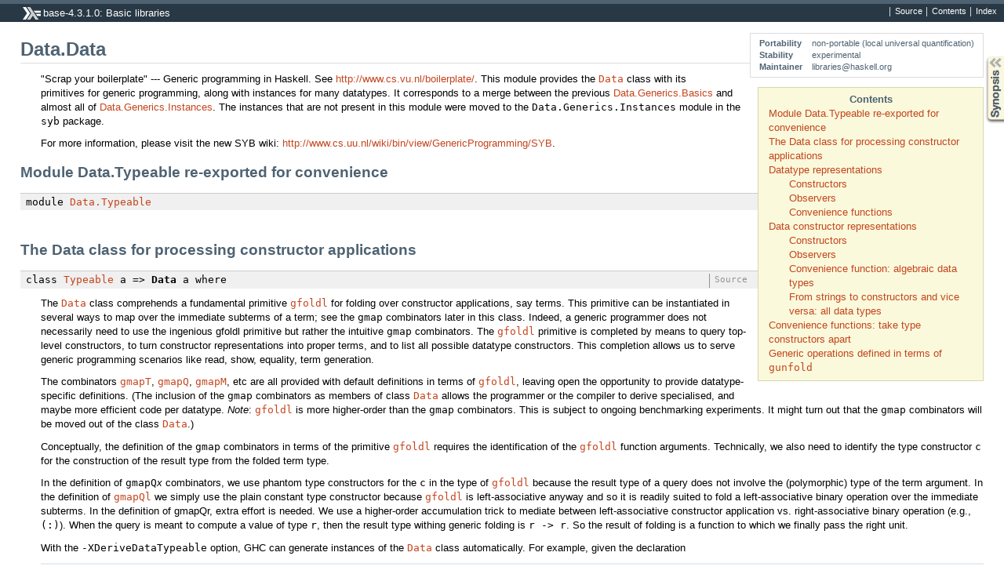

--- FILE ---
content_type: text/html; charset=utf-8
request_url: https://hackage.haskell.org/package/base-4.3.1.0/docs/Data-Data.html
body_size: 9966
content:
<!DOCTYPE html PUBLIC "-//W3C//DTD XHTML 1.0 Transitional//EN" "http://www.w3.org/TR/xhtml1/DTD/xhtml1-transitional.dtd"><html xmlns="http://www.w3.org/1999/xhtml"><head><style type="text/css">#synopsis details:not([open]) > ul { visibility: hidden; }</style><meta http-equiv="Content-Type" content="text/html; charset=UTF-8" /><title>Data.Data</title><link href="ocean.css" rel="stylesheet" type="text/css" title="Ocean" /><script src="haddock-util.js" type="text/javascript"></script><script type="text/javascript">//<![CDATA[
window.onload = function () {pageLoad();setSynopsis("mini_Data-Data.html");};
//]]>
</script></head><body><div id="package-header"><ul class="links" id="page-menu"><li><a href="src/Data-Data.html">Source</a></li><li><a href="index.html">Contents</a></li><li><a href="doc-index.html">Index</a></li></ul><p class="caption">base-4.3.1.0: Basic libraries</p></div><div id="content"><div id="module-header"><table class="info"><tr><th>Portability</th><td>non-portable (local universal quantification)</td></tr><tr><th>Stability</th><td>experimental</td></tr><tr><th>Maintainer</th><td>libraries@haskell.org</td></tr></table><p class="caption">Data.Data</p></div><div id="table-of-contents"><p class="caption">Contents</p><ul><li><a href="#g:1">Module Data.Typeable re-exported for convenience
</a></li><li><a href="#g:2">The Data class for processing constructor applications
</a></li><li><a href="#g:3">Datatype representations
</a><ul><li><a href="#g:4">Constructors
</a></li><li><a href="#g:5">Observers
</a></li><li><a href="#g:6">Convenience functions
</a></li></ul></li><li><a href="#g:7">Data constructor representations
</a><ul><li><a href="#g:8">Constructors
</a></li><li><a href="#g:9">Observers
</a></li><li><a href="#g:10">Convenience function: algebraic data types
</a></li><li><a href="#g:11">From strings to constructors and vice versa: all data types
</a></li></ul></li><li><a href="#g:12">Convenience functions: take type constructors apart
</a></li><li><a href="#g:13">Generic operations defined in terms of <code><a href="Data-Data.html#v:gunfold">gunfold</a></code>
</a></li></ul></div><div id="description"><p class="caption">Description</p><div class="doc"><p>&quot;Scrap your boilerplate&quot; --- Generic programming in Haskell.
 See <a href="http://www.cs.vu.nl/boilerplate/">http://www.cs.vu.nl/boilerplate/</a>. This module provides
 the <code><a href="Data-Data.html#t:Data">Data</a></code> class with its primitives for generic programming, along
 with instances for many datatypes. It corresponds to a merge between
 the previous <a href="Data-Generics-Basics.html">Data.Generics.Basics</a> and almost all of 
 <a href="Data-Generics-Instances.html">Data.Generics.Instances</a>. The instances that are not present
 in this module were moved to the <code>Data.Generics.Instances</code> module
 in the <code>syb</code> package.
</p><p>For more information, please visit the new
 SYB wiki: <a href="http://www.cs.uu.nl/wiki/bin/view/GenericProgramming/SYB">http://www.cs.uu.nl/wiki/bin/view/GenericProgramming/SYB</a>.
</p></div></div><div id="synopsis"><p id="control.syn" class="caption expander" onclick="toggleSection('syn')">Synopsis</p><ul id="section.syn" class="hide" onclick="toggleSection('syn')"><li class="src short">module <a href="Data-Typeable.html">Data.Typeable</a></li><li class="src short"><span class="keyword">class</span> <a href="Data-Typeable.html#t:Typeable">Typeable</a> a =&gt; <a href="#t:Data">Data</a> a  <span class="keyword">where</span><ul class="subs"><li><a href="#v:gfoldl">gfoldl</a> ::  (<span class="keyword">forall</span> d b. <a href="Data-Data.html#t:Data">Data</a> d =&gt; c (d -&gt; b) -&gt; d -&gt; c b) -&gt; (<span class="keyword">forall</span> g.  g -&gt; c g) -&gt; a -&gt; c a</li><li><a href="#v:gunfold">gunfold</a> ::  (<span class="keyword">forall</span> b r. <a href="Data-Data.html#t:Data">Data</a> b =&gt; c (b -&gt; r) -&gt; c r) -&gt; (<span class="keyword">forall</span> r.  r -&gt; c r) -&gt; <a href="Data-Data.html#t:Constr">Constr</a> -&gt; c a</li><li><a href="#v:toConstr">toConstr</a> :: a -&gt; <a href="Data-Data.html#t:Constr">Constr</a></li><li><a href="#v:dataTypeOf">dataTypeOf</a> :: a -&gt; <a href="Data-Data.html#t:DataType">DataType</a></li><li><a href="#v:dataCast1">dataCast1</a> :: <a href="Data-Typeable.html#t:Typeable1">Typeable1</a> t =&gt; (<span class="keyword">forall</span> d. <a href="Data-Data.html#t:Data">Data</a> d =&gt; c (t d)) -&gt; <a href="Data-Maybe.html#t:Maybe">Maybe</a> (c a)</li><li><a href="#v:dataCast2">dataCast2</a> :: <a href="Data-Typeable.html#t:Typeable2">Typeable2</a> t =&gt; (<span class="keyword">forall</span> d e. (<a href="Data-Data.html#t:Data">Data</a> d, <a href="Data-Data.html#t:Data">Data</a> e) =&gt; c (t d e)) -&gt; <a href="Data-Maybe.html#t:Maybe">Maybe</a> (c a)</li><li><a href="#v:gmapT">gmapT</a> :: (<span class="keyword">forall</span> b. <a href="Data-Data.html#t:Data">Data</a> b =&gt; b -&gt; b) -&gt; a -&gt; a</li><li><a href="#v:gmapQl">gmapQl</a> :: <span class="keyword">forall</span> r r'.  (r -&gt; r' -&gt; r) -&gt; r -&gt; (<span class="keyword">forall</span> d. <a href="Data-Data.html#t:Data">Data</a> d =&gt; d -&gt; r') -&gt; a -&gt; r</li><li><a href="#v:gmapQr">gmapQr</a> :: <span class="keyword">forall</span> r r'.  (r' -&gt; r -&gt; r) -&gt; r -&gt; (<span class="keyword">forall</span> d. <a href="Data-Data.html#t:Data">Data</a> d =&gt; d -&gt; r') -&gt; a -&gt; r</li><li><a href="#v:gmapQ">gmapQ</a> ::  (<span class="keyword">forall</span> d. <a href="Data-Data.html#t:Data">Data</a> d =&gt; d -&gt; u) -&gt; a -&gt; [u]</li><li><a href="#v:gmapQi">gmapQi</a> :: <span class="keyword">forall</span> u.  <a href="Data-Int.html#t:Int">Int</a> -&gt; (<span class="keyword">forall</span> d. <a href="Data-Data.html#t:Data">Data</a> d =&gt; d -&gt; u) -&gt; a -&gt; u</li><li><a href="#v:gmapM">gmapM</a> :: <span class="keyword">forall</span> m. <a href="Control-Monad.html#t:Monad">Monad</a> m =&gt; (<span class="keyword">forall</span> d. <a href="Data-Data.html#t:Data">Data</a> d =&gt; d -&gt; m d) -&gt; a -&gt; m a</li><li><a href="#v:gmapMp">gmapMp</a> :: <span class="keyword">forall</span> m. <a href="Control-Monad.html#t:MonadPlus">MonadPlus</a> m =&gt; (<span class="keyword">forall</span> d. <a href="Data-Data.html#t:Data">Data</a> d =&gt; d -&gt; m d) -&gt; a -&gt; m a</li><li><a href="#v:gmapMo">gmapMo</a> :: <span class="keyword">forall</span> m. <a href="Control-Monad.html#t:MonadPlus">MonadPlus</a> m =&gt; (<span class="keyword">forall</span> d. <a href="Data-Data.html#t:Data">Data</a> d =&gt; d -&gt; m d) -&gt; a -&gt; m a</li></ul></li><li class="src short"><span class="keyword">data</span>  <a href="#t:DataType">DataType</a> </li><li class="src short"><a href="#v:mkDataType">mkDataType</a> :: <a href="Data-Char.html#t:String">String</a> -&gt; [<a href="Data-Data.html#t:Constr">Constr</a>] -&gt; <a href="Data-Data.html#t:DataType">DataType</a></li><li class="src short"><a href="#v:mkIntType">mkIntType</a> :: <a href="Data-Char.html#t:String">String</a> -&gt; <a href="Data-Data.html#t:DataType">DataType</a></li><li class="src short"><a href="#v:mkFloatType">mkFloatType</a> :: <a href="Data-Char.html#t:String">String</a> -&gt; <a href="Data-Data.html#t:DataType">DataType</a></li><li class="src short"><a href="#v:mkStringType">mkStringType</a> :: <a href="Data-Char.html#t:String">String</a> -&gt; <a href="Data-Data.html#t:DataType">DataType</a></li><li class="src short"><a href="#v:mkCharType">mkCharType</a> :: <a href="Data-Char.html#t:String">String</a> -&gt; <a href="Data-Data.html#t:DataType">DataType</a></li><li class="src short"><a href="#v:mkNoRepType">mkNoRepType</a> :: <a href="Data-Char.html#t:String">String</a> -&gt; <a href="Data-Data.html#t:DataType">DataType</a></li><li class="src short"><a href="#v:mkNorepType">mkNorepType</a> :: <a href="Data-Char.html#t:String">String</a> -&gt; <a href="Data-Data.html#t:DataType">DataType</a></li><li class="src short"><a href="#v:dataTypeName">dataTypeName</a> :: <a href="Data-Data.html#t:DataType">DataType</a> -&gt; <a href="Data-Char.html#t:String">String</a></li><li class="src short"><span class="keyword">data</span>  <a href="#t:DataRep">DataRep</a> <ul class="subs"><li>= <a href="#v:AlgRep">AlgRep</a> [<a href="Data-Data.html#t:Constr">Constr</a>]  </li><li>| <a href="#v:IntRep">IntRep</a>  </li><li>| <a href="#v:FloatRep">FloatRep</a>  </li><li>| <a href="#v:CharRep">CharRep</a>  </li><li>| <a href="#v:NoRep">NoRep</a>  </li></ul></li><li class="src short"><a href="#v:dataTypeRep">dataTypeRep</a> :: <a href="Data-Data.html#t:DataType">DataType</a> -&gt; <a href="Data-Data.html#t:DataRep">DataRep</a></li><li class="src short"><a href="#v:repConstr">repConstr</a> :: <a href="Data-Data.html#t:DataType">DataType</a> -&gt; <a href="Data-Data.html#t:ConstrRep">ConstrRep</a> -&gt; <a href="Data-Data.html#t:Constr">Constr</a></li><li class="src short"><a href="#v:isAlgType">isAlgType</a> :: <a href="Data-Data.html#t:DataType">DataType</a> -&gt; <a href="Data-Bool.html#t:Bool">Bool</a></li><li class="src short"><a href="#v:dataTypeConstrs">dataTypeConstrs</a> :: <a href="Data-Data.html#t:DataType">DataType</a> -&gt; [<a href="Data-Data.html#t:Constr">Constr</a>]</li><li class="src short"><a href="#v:indexConstr">indexConstr</a> :: <a href="Data-Data.html#t:DataType">DataType</a> -&gt; <a href="Data-Data.html#t:ConIndex">ConIndex</a> -&gt; <a href="Data-Data.html#t:Constr">Constr</a></li><li class="src short"><a href="#v:maxConstrIndex">maxConstrIndex</a> :: <a href="Data-Data.html#t:DataType">DataType</a> -&gt; <a href="Data-Data.html#t:ConIndex">ConIndex</a></li><li class="src short"><a href="#v:isNorepType">isNorepType</a> :: <a href="Data-Data.html#t:DataType">DataType</a> -&gt; <a href="Data-Bool.html#t:Bool">Bool</a></li><li class="src short"><span class="keyword">data</span>  <a href="#t:Constr">Constr</a> </li><li class="src short"><span class="keyword">type</span> <a href="#t:ConIndex">ConIndex</a> = <a href="Data-Int.html#t:Int">Int</a></li><li class="src short"><span class="keyword">data</span>  <a href="#t:Fixity">Fixity</a> <ul class="subs"><li>= <a href="#v:Prefix">Prefix</a>  </li><li>| <a href="#v:Infix">Infix</a>  </li></ul></li><li class="src short"><a href="#v:mkConstr">mkConstr</a> :: <a href="Data-Data.html#t:DataType">DataType</a> -&gt; <a href="Data-Char.html#t:String">String</a> -&gt; [<a href="Data-Char.html#t:String">String</a>] -&gt; <a href="Data-Data.html#t:Fixity">Fixity</a> -&gt; <a href="Data-Data.html#t:Constr">Constr</a></li><li class="src short"><a href="#v:mkIntConstr">mkIntConstr</a> :: <a href="Data-Data.html#t:DataType">DataType</a> -&gt; <a href="Prelude.html#t:Integer">Integer</a> -&gt; <a href="Data-Data.html#t:Constr">Constr</a></li><li class="src short"><a href="#v:mkFloatConstr">mkFloatConstr</a> :: <a href="Data-Data.html#t:DataType">DataType</a> -&gt; <a href="Prelude.html#t:Double">Double</a> -&gt; <a href="Data-Data.html#t:Constr">Constr</a></li><li class="src short"><a href="#v:mkIntegralConstr">mkIntegralConstr</a> :: <a href="Prelude.html#t:Integral">Integral</a> a =&gt; <a href="Data-Data.html#t:DataType">DataType</a> -&gt; a -&gt; <a href="Data-Data.html#t:Constr">Constr</a></li><li class="src short"><a href="#v:mkRealConstr">mkRealConstr</a> :: <a href="Prelude.html#t:Real">Real</a> a =&gt; <a href="Data-Data.html#t:DataType">DataType</a> -&gt; a -&gt; <a href="Data-Data.html#t:Constr">Constr</a></li><li class="src short"><a href="#v:mkStringConstr">mkStringConstr</a> :: <a href="Data-Data.html#t:DataType">DataType</a> -&gt; <a href="Data-Char.html#t:String">String</a> -&gt; <a href="Data-Data.html#t:Constr">Constr</a></li><li class="src short"><a href="#v:mkCharConstr">mkCharConstr</a> :: <a href="Data-Data.html#t:DataType">DataType</a> -&gt; <a href="Data-Char.html#t:Char">Char</a> -&gt; <a href="Data-Data.html#t:Constr">Constr</a></li><li class="src short"><a href="#v:constrType">constrType</a> :: <a href="Data-Data.html#t:Constr">Constr</a> -&gt; <a href="Data-Data.html#t:DataType">DataType</a></li><li class="src short"><span class="keyword">data</span>  <a href="#t:ConstrRep">ConstrRep</a> <ul class="subs"><li>= <a href="#v:AlgConstr">AlgConstr</a> <a href="Data-Data.html#t:ConIndex">ConIndex</a>  </li><li>| <a href="#v:IntConstr">IntConstr</a> <a href="Prelude.html#t:Integer">Integer</a>  </li><li>| <a href="#v:FloatConstr">FloatConstr</a> <a href="Prelude.html#t:Rational">Rational</a>  </li><li>| <a href="#v:CharConstr">CharConstr</a> <a href="Data-Char.html#t:Char">Char</a>  </li></ul></li><li class="src short"><a href="#v:constrRep">constrRep</a> :: <a href="Data-Data.html#t:Constr">Constr</a> -&gt; <a href="Data-Data.html#t:ConstrRep">ConstrRep</a></li><li class="src short"><a href="#v:constrFields">constrFields</a> :: <a href="Data-Data.html#t:Constr">Constr</a> -&gt; [<a href="Data-Char.html#t:String">String</a>]</li><li class="src short"><a href="#v:constrFixity">constrFixity</a> :: <a href="Data-Data.html#t:Constr">Constr</a> -&gt; <a href="Data-Data.html#t:Fixity">Fixity</a></li><li class="src short"><a href="#v:constrIndex">constrIndex</a> :: <a href="Data-Data.html#t:Constr">Constr</a> -&gt; <a href="Data-Data.html#t:ConIndex">ConIndex</a></li><li class="src short"><a href="#v:showConstr">showConstr</a> :: <a href="Data-Data.html#t:Constr">Constr</a> -&gt; <a href="Data-Char.html#t:String">String</a></li><li class="src short"><a href="#v:readConstr">readConstr</a> :: <a href="Data-Data.html#t:DataType">DataType</a> -&gt; <a href="Data-Char.html#t:String">String</a> -&gt; <a href="Data-Maybe.html#t:Maybe">Maybe</a> <a href="Data-Data.html#t:Constr">Constr</a></li><li class="src short"><a href="#v:tyconUQname">tyconUQname</a> :: <a href="Data-Char.html#t:String">String</a> -&gt; <a href="Data-Char.html#t:String">String</a></li><li class="src short"><a href="#v:tyconModule">tyconModule</a> :: <a href="Data-Char.html#t:String">String</a> -&gt; <a href="Data-Char.html#t:String">String</a></li><li class="src short"><a href="#v:fromConstr">fromConstr</a> :: <a href="Data-Data.html#t:Data">Data</a> a =&gt; <a href="Data-Data.html#t:Constr">Constr</a> -&gt; a</li><li class="src short"><a href="#v:fromConstrB">fromConstrB</a> :: <a href="Data-Data.html#t:Data">Data</a> a =&gt; (<span class="keyword">forall</span> d. <a href="Data-Data.html#t:Data">Data</a> d =&gt; d) -&gt; <a href="Data-Data.html#t:Constr">Constr</a> -&gt; a</li><li class="src short"><a href="#v:fromConstrM">fromConstrM</a> :: <span class="keyword">forall</span> m a. (<a href="Control-Monad.html#t:Monad">Monad</a> m, <a href="Data-Data.html#t:Data">Data</a> a) =&gt; (<span class="keyword">forall</span> d. <a href="Data-Data.html#t:Data">Data</a> d =&gt; m d) -&gt; <a href="Data-Data.html#t:Constr">Constr</a> -&gt; m a</li></ul></div><div id="interface"><h1 id="g:1">Module Data.Typeable re-exported for convenience
</h1><div class="top"><p class="src">module <a href="Data-Typeable.html">Data.Typeable</a></p></div><h1 id="g:2">The Data class for processing constructor applications
</h1><div class="top"><p class="src"><span class="keyword">class</span> <a href="Data-Typeable.html#t:Typeable">Typeable</a> a =&gt; <a name="t:Data" class="def">Data</a> a  <span class="keyword">where</span><a href="src/Data-Data.html#Data" class="link">Source</a></p><div class="doc"><p>The <code><a href="Data-Data.html#t:Data">Data</a></code> class comprehends a fundamental primitive <code><a href="Data-Data.html#v:gfoldl">gfoldl</a></code> for
folding over constructor applications, say terms. This primitive can
be instantiated in several ways to map over the immediate subterms
of a term; see the <code>gmap</code> combinators later in this class.  Indeed, a
generic programmer does not necessarily need to use the ingenious gfoldl
primitive but rather the intuitive <code>gmap</code> combinators.  The <code><a href="Data-Data.html#v:gfoldl">gfoldl</a></code>
primitive is completed by means to query top-level constructors, to
turn constructor representations into proper terms, and to list all
possible datatype constructors.  This completion allows us to serve
generic programming scenarios like read, show, equality, term generation.
</p><p>The combinators <code><a href="Data-Data.html#v:gmapT">gmapT</a></code>, <code><a href="Data-Data.html#v:gmapQ">gmapQ</a></code>, <code><a href="Data-Data.html#v:gmapM">gmapM</a></code>, etc are all provided with
default definitions in terms of <code><a href="Data-Data.html#v:gfoldl">gfoldl</a></code>, leaving open the opportunity
to provide datatype-specific definitions.
(The inclusion of the <code>gmap</code> combinators as members of class <code><a href="Data-Data.html#t:Data">Data</a></code>
allows the programmer or the compiler to derive specialised, and maybe
more efficient code per datatype.  <em>Note</em>: <code><a href="Data-Data.html#v:gfoldl">gfoldl</a></code> is more higher-order
than the <code>gmap</code> combinators.  This is subject to ongoing benchmarking
experiments.  It might turn out that the <code>gmap</code> combinators will be
moved out of the class <code><a href="Data-Data.html#t:Data">Data</a></code>.)
</p><p>Conceptually, the definition of the <code>gmap</code> combinators in terms of the
primitive <code><a href="Data-Data.html#v:gfoldl">gfoldl</a></code> requires the identification of the <code><a href="Data-Data.html#v:gfoldl">gfoldl</a></code> function
arguments.  Technically, we also need to identify the type constructor
<code>c</code> for the construction of the result type from the folded term type.
</p><p>In the definition of <code>gmapQ</code><em>x</em> combinators, we use phantom type
constructors for the <code>c</code> in the type of <code><a href="Data-Data.html#v:gfoldl">gfoldl</a></code> because the result type
of a query does not involve the (polymorphic) type of the term argument.
In the definition of <code><a href="Data-Data.html#v:gmapQl">gmapQl</a></code> we simply use the plain constant type
constructor because <code><a href="Data-Data.html#v:gfoldl">gfoldl</a></code> is left-associative anyway and so it is
readily suited to fold a left-associative binary operation over the
immediate subterms.  In the definition of gmapQr, extra effort is
needed. We use a higher-order accumulation trick to mediate between
left-associative constructor application vs. right-associative binary
operation (e.g., <code>(:)</code>).  When the query is meant to compute a value
of type <code>r</code>, then the result type withing generic folding is <code>r -&gt; r</code>.
So the result of folding is a function to which we finally pass the
right unit.
</p><p>With the <code>-XDeriveDataTypeable</code> option, GHC can generate instances of the
<code><a href="Data-Data.html#t:Data">Data</a></code> class automatically.  For example, given the declaration
</p><pre> data T a b = C1 a b | C2 deriving (Typeable, Data)
</pre><p>GHC will generate an instance that is equivalent to
</p><pre> instance (Data a, Data b) =&gt; Data (T a b) where
     gfoldl k z (C1 a b) = z C1 `k` a `k` b
     gfoldl k z C2       = z C2

     gunfold k z c = case constrIndex c of
                         1 -&gt; k (k (z C1))
                         2 -&gt; z C2

     toConstr (C1 _ _) = con_C1
     toConstr C2       = con_C2

     dataTypeOf _ = ty_T

 con_C1 = mkConstr ty_T &quot;C1&quot; [] Prefix
 con_C2 = mkConstr ty_T &quot;C2&quot; [] Prefix
 ty_T   = mkDataType &quot;Module.T&quot; [con_C1, con_C2]
</pre><p>This is suitable for datatypes that are exported transparently.
</p></div><div class="subs methods"><p class="caption">Methods</p><p class="src"><a name="v:gfoldl" class="def">gfoldl</a><a href="src/Data-Data.html#gfoldl" class="link">Source</a></p><div class="subs arguments"><p class="caption">Arguments</p><table><tr><td class="src">:: (<span class="keyword">forall</span> d b. <a href="Data-Data.html#t:Data">Data</a> d =&gt; c (d -&gt; b) -&gt; d -&gt; c b)</td><td class="doc"><p>defines how nonempty constructor applications are
 folded.  It takes the folded tail of the constructor
 application and its head, i.e., an immediate subterm,
 and combines them in some way.
</p></td></tr><tr><td class="src">-&gt; (<span class="keyword">forall</span> g.  g -&gt; c g)</td><td class="doc"><p>defines how the empty constructor application is
 folded, like the neutral / start element for list
 folding.
</p></td></tr><tr><td class="src">-&gt; a</td><td class="doc"><p>structure to be folded.
</p></td></tr><tr><td class="src">-&gt; c a</td><td class="doc"><p>result, with a type defined in terms of <code>a</code>, but
 variability is achieved by means of type constructor
 <code>c</code> for the construction of the actual result type.
</p></td></tr></table></div><div class="doc"><p>Left-associative fold operation for constructor applications.
</p><p>The type of <code><a href="Data-Data.html#v:gfoldl">gfoldl</a></code> is a headache, but operationally it is a simple
 generalisation of a list fold.
</p><p>The default definition for <code><a href="Data-Data.html#v:gfoldl">gfoldl</a></code> is <code><code><a href="Prelude.html#v:const">const</a></code> <code><a href="Prelude.html#v:id">id</a></code></code>, which is
 suitable for abstract datatypes with no substructures.
</p></div><p class="src"><a name="v:gunfold" class="def">gunfold</a> ::  (<span class="keyword">forall</span> b r. <a href="Data-Data.html#t:Data">Data</a> b =&gt; c (b -&gt; r) -&gt; c r) -&gt; (<span class="keyword">forall</span> r.  r -&gt; c r) -&gt; <a href="Data-Data.html#t:Constr">Constr</a> -&gt; c a<a href="src/Data-Data.html#gunfold" class="link">Source</a></p><div class="doc"><p>Unfolding constructor applications
</p></div><p class="src"><a name="v:toConstr" class="def">toConstr</a> :: a -&gt; <a href="Data-Data.html#t:Constr">Constr</a><a href="src/Data-Data.html#toConstr" class="link">Source</a></p><div class="doc"><p>Obtaining the constructor from a given datum.
 For proper terms, this is meant to be the top-level constructor.
 Primitive datatypes are here viewed as potentially infinite sets of
 values (i.e., constructors).
</p></div><p class="src"><a name="v:dataTypeOf" class="def">dataTypeOf</a> :: a -&gt; <a href="Data-Data.html#t:DataType">DataType</a><a href="src/Data-Data.html#dataTypeOf" class="link">Source</a></p><div class="doc"><p>The outer type constructor of the type
</p></div><p class="src"><a name="v:dataCast1" class="def">dataCast1</a> :: <a href="Data-Typeable.html#t:Typeable1">Typeable1</a> t =&gt; (<span class="keyword">forall</span> d. <a href="Data-Data.html#t:Data">Data</a> d =&gt; c (t d)) -&gt; <a href="Data-Maybe.html#t:Maybe">Maybe</a> (c a)<a href="src/Data-Data.html#dataCast1" class="link">Source</a></p><div class="doc"><p>Mediate types and unary type constructors.
 In <code><a href="Data-Data.html#t:Data">Data</a></code> instances of the form <code>T a</code>, <code><a href="Data-Data.html#v:dataCast1">dataCast1</a></code> should be defined
 as <code><a href="Data-Typeable.html#v:gcast1">gcast1</a></code>.
</p><p>The default definition is <code><code><a href="Prelude.html#v:const">const</a></code> <code><a href="Data-Maybe.html#v:Nothing">Nothing</a></code></code>, which is appropriate
 for non-unary type constructors.
</p></div><p class="src"><a name="v:dataCast2" class="def">dataCast2</a> :: <a href="Data-Typeable.html#t:Typeable2">Typeable2</a> t =&gt; (<span class="keyword">forall</span> d e. (<a href="Data-Data.html#t:Data">Data</a> d, <a href="Data-Data.html#t:Data">Data</a> e) =&gt; c (t d e)) -&gt; <a href="Data-Maybe.html#t:Maybe">Maybe</a> (c a)<a href="src/Data-Data.html#dataCast2" class="link">Source</a></p><div class="doc"><p>Mediate types and binary type constructors.
 In <code><a href="Data-Data.html#t:Data">Data</a></code> instances of the form <code>T a b</code>, <code><a href="Data-Data.html#v:dataCast2">dataCast2</a></code> should be
 defined as <code><a href="Data-Typeable.html#v:gcast2">gcast2</a></code>.
</p><p>The default definition is <code><code><a href="Prelude.html#v:const">const</a></code> <code><a href="Data-Maybe.html#v:Nothing">Nothing</a></code></code>, which is appropriate
 for non-binary type constructors.
</p></div><p class="src"><a name="v:gmapT" class="def">gmapT</a> :: (<span class="keyword">forall</span> b. <a href="Data-Data.html#t:Data">Data</a> b =&gt; b -&gt; b) -&gt; a -&gt; a<a href="src/Data-Data.html#gmapT" class="link">Source</a></p><div class="doc"><p>A generic transformation that maps over the immediate subterms
</p><p>The default definition instantiates the type constructor <code>c</code> in the
 type of <code><a href="Data-Data.html#v:gfoldl">gfoldl</a></code> to an identity datatype constructor, using the
 isomorphism pair as injection and projection.
</p></div><p class="src"><a name="v:gmapQl" class="def">gmapQl</a> :: <span class="keyword">forall</span> r r'.  (r -&gt; r' -&gt; r) -&gt; r -&gt; (<span class="keyword">forall</span> d. <a href="Data-Data.html#t:Data">Data</a> d =&gt; d -&gt; r') -&gt; a -&gt; r<a href="src/Data-Data.html#gmapQl" class="link">Source</a></p><div class="doc"><p>A generic query with a left-associative binary operator
</p></div><p class="src"><a name="v:gmapQr" class="def">gmapQr</a> :: <span class="keyword">forall</span> r r'.  (r' -&gt; r -&gt; r) -&gt; r -&gt; (<span class="keyword">forall</span> d. <a href="Data-Data.html#t:Data">Data</a> d =&gt; d -&gt; r') -&gt; a -&gt; r<a href="src/Data-Data.html#gmapQr" class="link">Source</a></p><div class="doc"><p>A generic query with a right-associative binary operator
</p></div><p class="src"><a name="v:gmapQ" class="def">gmapQ</a> ::  (<span class="keyword">forall</span> d. <a href="Data-Data.html#t:Data">Data</a> d =&gt; d -&gt; u) -&gt; a -&gt; [u]<a href="src/Data-Data.html#gmapQ" class="link">Source</a></p><div class="doc"><p>A generic query that processes the immediate subterms and returns a list
 of results.  The list is given in the same order as originally specified
 in the declaratoin of the data constructors.
</p></div><p class="src"><a name="v:gmapQi" class="def">gmapQi</a> :: <span class="keyword">forall</span> u.  <a href="Data-Int.html#t:Int">Int</a> -&gt; (<span class="keyword">forall</span> d. <a href="Data-Data.html#t:Data">Data</a> d =&gt; d -&gt; u) -&gt; a -&gt; u<a href="src/Data-Data.html#gmapQi" class="link">Source</a></p><div class="doc"><p>A generic query that processes one child by index (zero-based)
</p></div><p class="src"><a name="v:gmapM" class="def">gmapM</a> :: <span class="keyword">forall</span> m. <a href="Control-Monad.html#t:Monad">Monad</a> m =&gt; (<span class="keyword">forall</span> d. <a href="Data-Data.html#t:Data">Data</a> d =&gt; d -&gt; m d) -&gt; a -&gt; m a<a href="src/Data-Data.html#gmapM" class="link">Source</a></p><div class="doc"><p>A generic monadic transformation that maps over the immediate subterms
</p><p>The default definition instantiates the type constructor <code>c</code> in
 the type of <code><a href="Data-Data.html#v:gfoldl">gfoldl</a></code> to the monad datatype constructor, defining
 injection and projection using <code><a href="Control-Monad.html#v:return">return</a></code> and <code><a href="Control-Monad.html#v:-62--62--61-">&gt;&gt;=</a></code>.
</p></div><p class="src"><a name="v:gmapMp" class="def">gmapMp</a> :: <span class="keyword">forall</span> m. <a href="Control-Monad.html#t:MonadPlus">MonadPlus</a> m =&gt; (<span class="keyword">forall</span> d. <a href="Data-Data.html#t:Data">Data</a> d =&gt; d -&gt; m d) -&gt; a -&gt; m a<a href="src/Data-Data.html#gmapMp" class="link">Source</a></p><div class="doc"><p>Transformation of at least one immediate subterm does not fail
</p></div><p class="src"><a name="v:gmapMo" class="def">gmapMo</a> :: <span class="keyword">forall</span> m. <a href="Control-Monad.html#t:MonadPlus">MonadPlus</a> m =&gt; (<span class="keyword">forall</span> d. <a href="Data-Data.html#t:Data">Data</a> d =&gt; d -&gt; m d) -&gt; a -&gt; m a<a href="src/Data-Data.html#gmapMo" class="link">Source</a></p><div class="doc"><p>Transformation of one immediate subterm with success
</p></div></div><div class="subs instances"><p id="control.i:Data" class="caption collapser" onclick="toggleSection('i:Data')">Instances</p><div id="section.i:Data" class="show"><table><tr><td class="src"><a href="Data-Data.html#t:Data">Data</a> <a href="Data-Bool.html#t:Bool">Bool</a></td><td class="doc empty">&nbsp;</td></tr><tr><td class="src"><a href="Data-Data.html#t:Data">Data</a> <a href="Data-Char.html#t:Char">Char</a></td><td class="doc empty">&nbsp;</td></tr><tr><td class="src"><a href="Data-Data.html#t:Data">Data</a> <a href="Prelude.html#t:Double">Double</a></td><td class="doc empty">&nbsp;</td></tr><tr><td class="src"><a href="Data-Data.html#t:Data">Data</a> <a href="Prelude.html#t:Float">Float</a></td><td class="doc empty">&nbsp;</td></tr><tr><td class="src"><a href="Data-Data.html#t:Data">Data</a> <a href="Data-Int.html#t:Int">Int</a></td><td class="doc empty">&nbsp;</td></tr><tr><td class="src"><a href="Data-Data.html#t:Data">Data</a> <a href="Data-Int.html#t:Int8">Int8</a></td><td class="doc empty">&nbsp;</td></tr><tr><td class="src"><a href="Data-Data.html#t:Data">Data</a> <a href="Data-Int.html#t:Int16">Int16</a></td><td class="doc empty">&nbsp;</td></tr><tr><td class="src"><a href="Data-Data.html#t:Data">Data</a> <a href="Data-Int.html#t:Int32">Int32</a></td><td class="doc empty">&nbsp;</td></tr><tr><td class="src"><a href="Data-Data.html#t:Data">Data</a> <a href="Data-Int.html#t:Int64">Int64</a></td><td class="doc empty">&nbsp;</td></tr><tr><td class="src"><a href="Data-Data.html#t:Data">Data</a> <a href="Prelude.html#t:Integer">Integer</a></td><td class="doc empty">&nbsp;</td></tr><tr><td class="src"><a href="Data-Data.html#t:Data">Data</a> <a href="Data-Ord.html#t:Ordering">Ordering</a></td><td class="doc empty">&nbsp;</td></tr><tr><td class="src"><a href="Data-Data.html#t:Data">Data</a> <a href="Data-Word.html#t:Word">Word</a></td><td class="doc empty">&nbsp;</td></tr><tr><td class="src"><a href="Data-Data.html#t:Data">Data</a> <a href="Data-Word.html#t:Word8">Word8</a></td><td class="doc empty">&nbsp;</td></tr><tr><td class="src"><a href="Data-Data.html#t:Data">Data</a> <a href="Data-Word.html#t:Word16">Word16</a></td><td class="doc empty">&nbsp;</td></tr><tr><td class="src"><a href="Data-Data.html#t:Data">Data</a> <a href="Data-Word.html#t:Word32">Word32</a></td><td class="doc empty">&nbsp;</td></tr><tr><td class="src"><a href="Data-Data.html#t:Data">Data</a> <a href="Data-Word.html#t:Word64">Word64</a></td><td class="doc empty">&nbsp;</td></tr><tr><td class="src"><a href="Data-Data.html#t:Data">Data</a> ()</td><td class="doc empty">&nbsp;</td></tr><tr><td class="src"><a href="Data-Data.html#t:Data">Data</a> <a href="GHC-Exts.html#t:SpecConstrAnnotation">SpecConstrAnnotation</a></td><td class="doc empty">&nbsp;</td></tr><tr><td class="src"><a href="Data-Data.html#t:Data">Data</a> a =&gt; <a href="Data-Data.html#t:Data">Data</a> [a]</td><td class="doc empty">&nbsp;</td></tr><tr><td class="src">(<a href="Data-Data.html#t:Data">Data</a> a, <a href="Prelude.html#t:Integral">Integral</a> a) =&gt; <a href="Data-Data.html#t:Data">Data</a> (<a href="Data-Ratio.html#t:Ratio">Ratio</a> a)</td><td class="doc empty">&nbsp;</td></tr><tr><td class="src"><a href="Data-Typeable.html#t:Typeable">Typeable</a> a =&gt; <a href="Data-Data.html#t:Data">Data</a> (<a href="Foreign-Ptr.html#t:Ptr">Ptr</a> a)</td><td class="doc empty">&nbsp;</td></tr><tr><td class="src"><a href="Data-Data.html#t:Data">Data</a> a =&gt; <a href="Data-Data.html#t:Data">Data</a> (<a href="Data-Maybe.html#t:Maybe">Maybe</a> a)</td><td class="doc empty">&nbsp;</td></tr><tr><td class="src"><a href="Data-Typeable.html#t:Typeable">Typeable</a> a =&gt; <a href="Data-Data.html#t:Data">Data</a> (<a href="Foreign-ForeignPtr.html#t:ForeignPtr">ForeignPtr</a> a)</td><td class="doc empty">&nbsp;</td></tr><tr><td class="src">(<a href="Data-Data.html#t:Data">Data</a> a, <a href="Prelude.html#t:RealFloat">RealFloat</a> a) =&gt; <a href="Data-Data.html#t:Data">Data</a> (<a href="Data-Complex.html#t:Complex">Complex</a> a)</td><td class="doc empty">&nbsp;</td></tr><tr><td class="src"><a href="Data-Typeable.html#t:Typeable">Typeable</a> a =&gt; <a href="Data-Data.html#t:Data">Data</a> (<a href="Data-Fixed.html#t:Fixed">Fixed</a> a)</td><td class="doc empty">&nbsp;</td></tr><tr><td class="src">(<a href="Data-Data.html#t:Data">Data</a> a, <a href="Data-Data.html#t:Data">Data</a> b) =&gt; <a href="Data-Data.html#t:Data">Data</a> (<a href="Data-Either.html#t:Either">Either</a> a b)</td><td class="doc empty">&nbsp;</td></tr><tr><td class="src">(<a href="Data-Data.html#t:Data">Data</a> a, <a href="Data-Data.html#t:Data">Data</a> b) =&gt; <a href="Data-Data.html#t:Data">Data</a> (a, b)</td><td class="doc empty">&nbsp;</td></tr><tr><td class="src">(<a href="Data-Typeable.html#t:Typeable">Typeable</a> a, <a href="Data-Data.html#t:Data">Data</a> b, <a href="Data-Ix.html#t:Ix">Ix</a> a) =&gt; <a href="Data-Data.html#t:Data">Data</a> (Array a b)</td><td class="doc empty">&nbsp;</td></tr><tr><td class="src">(<a href="Data-Data.html#t:Data">Data</a> a, <a href="Data-Data.html#t:Data">Data</a> b, <a href="Data-Data.html#t:Data">Data</a> c) =&gt; <a href="Data-Data.html#t:Data">Data</a> (a, b, c)</td><td class="doc empty">&nbsp;</td></tr><tr><td class="src">(<a href="Data-Data.html#t:Data">Data</a> a, <a href="Data-Data.html#t:Data">Data</a> b, <a href="Data-Data.html#t:Data">Data</a> c, <a href="Data-Data.html#t:Data">Data</a> d) =&gt; <a href="Data-Data.html#t:Data">Data</a> (a, b, c, d)</td><td class="doc empty">&nbsp;</td></tr><tr><td class="src">(<a href="Data-Data.html#t:Data">Data</a> a, <a href="Data-Data.html#t:Data">Data</a> b, <a href="Data-Data.html#t:Data">Data</a> c, <a href="Data-Data.html#t:Data">Data</a> d, <a href="Data-Data.html#t:Data">Data</a> e) =&gt; <a href="Data-Data.html#t:Data">Data</a> (a, b, c, d, e)</td><td class="doc empty">&nbsp;</td></tr><tr><td class="src">(<a href="Data-Data.html#t:Data">Data</a> a, <a href="Data-Data.html#t:Data">Data</a> b, <a href="Data-Data.html#t:Data">Data</a> c, <a href="Data-Data.html#t:Data">Data</a> d, <a href="Data-Data.html#t:Data">Data</a> e, <a href="Data-Data.html#t:Data">Data</a> f) =&gt; <a href="Data-Data.html#t:Data">Data</a> (a, b, c, d, e, f)</td><td class="doc empty">&nbsp;</td></tr><tr><td class="src">(<a href="Data-Data.html#t:Data">Data</a> a, <a href="Data-Data.html#t:Data">Data</a> b, <a href="Data-Data.html#t:Data">Data</a> c, <a href="Data-Data.html#t:Data">Data</a> d, <a href="Data-Data.html#t:Data">Data</a> e, <a href="Data-Data.html#t:Data">Data</a> f, <a href="Data-Data.html#t:Data">Data</a> g) =&gt; <a href="Data-Data.html#t:Data">Data</a> (a, b, c, d, e, f, g)</td><td class="doc empty">&nbsp;</td></tr></table></div></div></div><h1 id="g:3">Datatype representations
</h1><div class="top"><p class="src"><span class="keyword">data</span>  <a name="t:DataType" class="def">DataType</a>  <a href="src/Data-Data.html#DataType" class="link">Source</a></p><div class="doc"><p>Representation of datatypes.
 A package of constructor representations with names of type and module.
</p></div><div class="subs instances"><p id="control.i:DataType" class="caption collapser" onclick="toggleSection('i:DataType')">Instances</p><div id="section.i:DataType" class="show"><table><tr><td class="src"><a href="Text-Show.html#t:Show">Show</a> <a href="Data-Data.html#t:DataType">DataType</a></td><td class="doc empty">&nbsp;</td></tr></table></div></div></div><h2 id="g:4">Constructors
</h2><div class="top"><p class="src"><a name="v:mkDataType" class="def">mkDataType</a> :: <a href="Data-Char.html#t:String">String</a> -&gt; [<a href="Data-Data.html#t:Constr">Constr</a>] -&gt; <a href="Data-Data.html#t:DataType">DataType</a><a href="src/Data-Data.html#mkDataType" class="link">Source</a></p><div class="doc"><p>Constructs an algebraic datatype
</p></div></div><div class="top"><p class="src"><a name="v:mkIntType" class="def">mkIntType</a> :: <a href="Data-Char.html#t:String">String</a> -&gt; <a href="Data-Data.html#t:DataType">DataType</a><a href="src/Data-Data.html#mkIntType" class="link">Source</a></p><div class="doc"><p>Constructs the <code><a href="Data-Int.html#t:Int">Int</a></code> type
</p></div></div><div class="top"><p class="src"><a name="v:mkFloatType" class="def">mkFloatType</a> :: <a href="Data-Char.html#t:String">String</a> -&gt; <a href="Data-Data.html#t:DataType">DataType</a><a href="src/Data-Data.html#mkFloatType" class="link">Source</a></p><div class="doc"><p>Constructs the <code><a href="Prelude.html#t:Float">Float</a></code> type
</p></div></div><div class="top"><p class="src"><a name="v:mkStringType" class="def">mkStringType</a> :: <a href="Data-Char.html#t:String">String</a> -&gt; <a href="Data-Data.html#t:DataType">DataType</a><a href="src/Data-Data.html#mkStringType" class="link">Source</a></p><div class="doc"><p>This function is now deprecated. Please use <code><a href="Data-Data.html#v:mkCharType">mkCharType</a></code> instead.
</p></div></div><div class="top"><p class="src"><a name="v:mkCharType" class="def">mkCharType</a> :: <a href="Data-Char.html#t:String">String</a> -&gt; <a href="Data-Data.html#t:DataType">DataType</a><a href="src/Data-Data.html#mkCharType" class="link">Source</a></p><div class="doc"><p>Constructs the <code><a href="Data-Char.html#t:Char">Char</a></code> type
</p></div></div><div class="top"><p class="src"><a name="v:mkNoRepType" class="def">mkNoRepType</a> :: <a href="Data-Char.html#t:String">String</a> -&gt; <a href="Data-Data.html#t:DataType">DataType</a><a href="src/Data-Data.html#mkNoRepType" class="link">Source</a></p><div class="doc"><p>Constructs a non-representation for a non-presentable type
</p></div></div><div class="top"><p class="src"><a name="v:mkNorepType" class="def">mkNorepType</a> :: <a href="Data-Char.html#t:String">String</a> -&gt; <a href="Data-Data.html#t:DataType">DataType</a><a href="src/Data-Data.html#mkNorepType" class="link">Source</a></p><div class="doc"><p>Deprecated version (misnamed)
</p></div></div><h2 id="g:5">Observers
</h2><div class="top"><p class="src"><a name="v:dataTypeName" class="def">dataTypeName</a> :: <a href="Data-Data.html#t:DataType">DataType</a> -&gt; <a href="Data-Char.html#t:String">String</a><a href="src/Data-Data.html#dataTypeName" class="link">Source</a></p><div class="doc"><p>Gets the type constructor including the module
</p></div></div><div class="top"><p class="src"><span class="keyword">data</span>  <a name="t:DataRep" class="def">DataRep</a>  <a href="src/Data-Data.html#DataRep" class="link">Source</a></p><div class="doc"><p>Public representation of datatypes
</p></div><div class="subs constructors"><p class="caption">Constructors</p><table><tr><td class="src"><a name="v:AlgRep" class="def">AlgRep</a> [<a href="Data-Data.html#t:Constr">Constr</a>]</td><td class="doc empty">&nbsp;</td></tr><tr><td class="src"><a name="v:IntRep" class="def">IntRep</a></td><td class="doc empty">&nbsp;</td></tr><tr><td class="src"><a name="v:FloatRep" class="def">FloatRep</a></td><td class="doc empty">&nbsp;</td></tr><tr><td class="src"><a name="v:CharRep" class="def">CharRep</a></td><td class="doc empty">&nbsp;</td></tr><tr><td class="src"><a name="v:NoRep" class="def">NoRep</a></td><td class="doc empty">&nbsp;</td></tr></table></div><div class="subs instances"><p id="control.i:DataRep" class="caption collapser" onclick="toggleSection('i:DataRep')">Instances</p><div id="section.i:DataRep" class="show"><table><tr><td class="src"><a href="Data-Eq.html#t:Eq">Eq</a> <a href="Data-Data.html#t:DataRep">DataRep</a></td><td class="doc empty">&nbsp;</td></tr><tr><td class="src"><a href="Text-Show.html#t:Show">Show</a> <a href="Data-Data.html#t:DataRep">DataRep</a></td><td class="doc empty">&nbsp;</td></tr></table></div></div></div><div class="top"><p class="src"><a name="v:dataTypeRep" class="def">dataTypeRep</a> :: <a href="Data-Data.html#t:DataType">DataType</a> -&gt; <a href="Data-Data.html#t:DataRep">DataRep</a><a href="src/Data-Data.html#dataTypeRep" class="link">Source</a></p><div class="doc"><p>Gets the public presentation of a datatype
</p></div></div><h2 id="g:6">Convenience functions
</h2><div class="top"><p class="src"><a name="v:repConstr" class="def">repConstr</a> :: <a href="Data-Data.html#t:DataType">DataType</a> -&gt; <a href="Data-Data.html#t:ConstrRep">ConstrRep</a> -&gt; <a href="Data-Data.html#t:Constr">Constr</a><a href="src/Data-Data.html#repConstr" class="link">Source</a></p><div class="doc"><p>Look up a constructor by its representation
</p></div></div><div class="top"><p class="src"><a name="v:isAlgType" class="def">isAlgType</a> :: <a href="Data-Data.html#t:DataType">DataType</a> -&gt; <a href="Data-Bool.html#t:Bool">Bool</a><a href="src/Data-Data.html#isAlgType" class="link">Source</a></p><div class="doc"><p>Test for an algebraic type
</p></div></div><div class="top"><p class="src"><a name="v:dataTypeConstrs" class="def">dataTypeConstrs</a> :: <a href="Data-Data.html#t:DataType">DataType</a> -&gt; [<a href="Data-Data.html#t:Constr">Constr</a>]<a href="src/Data-Data.html#dataTypeConstrs" class="link">Source</a></p><div class="doc"><p>Gets the constructors of an algebraic datatype
</p></div></div><div class="top"><p class="src"><a name="v:indexConstr" class="def">indexConstr</a> :: <a href="Data-Data.html#t:DataType">DataType</a> -&gt; <a href="Data-Data.html#t:ConIndex">ConIndex</a> -&gt; <a href="Data-Data.html#t:Constr">Constr</a><a href="src/Data-Data.html#indexConstr" class="link">Source</a></p><div class="doc"><p>Gets the constructor for an index (algebraic datatypes only)
</p></div></div><div class="top"><p class="src"><a name="v:maxConstrIndex" class="def">maxConstrIndex</a> :: <a href="Data-Data.html#t:DataType">DataType</a> -&gt; <a href="Data-Data.html#t:ConIndex">ConIndex</a><a href="src/Data-Data.html#maxConstrIndex" class="link">Source</a></p><div class="doc"><p>Gets the maximum constructor index of an algebraic datatype
</p></div></div><div class="top"><p class="src"><a name="v:isNorepType" class="def">isNorepType</a> :: <a href="Data-Data.html#t:DataType">DataType</a> -&gt; <a href="Data-Bool.html#t:Bool">Bool</a><a href="src/Data-Data.html#isNorepType" class="link">Source</a></p><div class="doc"><p>Test for a non-representable type
</p></div></div><h1 id="g:7">Data constructor representations
</h1><div class="top"><p class="src"><span class="keyword">data</span>  <a name="t:Constr" class="def">Constr</a>  <a href="src/Data-Data.html#Constr" class="link">Source</a></p><div class="doc"><p>Representation of constructors. Note that equality on constructors
 with different types may not work -- i.e. the constructors for <code><a href="Data-Bool.html#v:False">False</a></code> and
 <code><a href="Data-Maybe.html#v:Nothing">Nothing</a></code> may compare equal.
</p></div><div class="subs instances"><p id="control.i:Constr" class="caption collapser" onclick="toggleSection('i:Constr')">Instances</p><div id="section.i:Constr" class="show"><table><tr><td class="src"><a href="Data-Eq.html#t:Eq">Eq</a> <a href="Data-Data.html#t:Constr">Constr</a></td><td class="doc"><p>Equality of constructors
</p></td></tr><tr><td class="src"><a href="Text-Show.html#t:Show">Show</a> <a href="Data-Data.html#t:Constr">Constr</a></td><td class="doc empty">&nbsp;</td></tr></table></div></div></div><div class="top"><p class="src"><span class="keyword">type</span> <a name="t:ConIndex" class="def">ConIndex</a> = <a href="Data-Int.html#t:Int">Int</a><a href="src/Data-Data.html#ConIndex" class="link">Source</a></p><div class="doc"><p>Unique index for datatype constructors,
 counting from 1 in the order they are given in the program text.
</p></div></div><div class="top"><p class="src"><span class="keyword">data</span>  <a name="t:Fixity" class="def">Fixity</a>  <a href="src/Data-Data.html#Fixity" class="link">Source</a></p><div class="doc"><p>Fixity of constructors
</p></div><div class="subs constructors"><p class="caption">Constructors</p><table><tr><td class="src"><a name="v:Prefix" class="def">Prefix</a></td><td class="doc empty">&nbsp;</td></tr><tr><td class="src"><a name="v:Infix" class="def">Infix</a></td><td class="doc empty">&nbsp;</td></tr></table></div><div class="subs instances"><p id="control.i:Fixity" class="caption collapser" onclick="toggleSection('i:Fixity')">Instances</p><div id="section.i:Fixity" class="show"><table><tr><td class="src"><a href="Data-Eq.html#t:Eq">Eq</a> <a href="Data-Data.html#t:Fixity">Fixity</a></td><td class="doc empty">&nbsp;</td></tr><tr><td class="src"><a href="Text-Show.html#t:Show">Show</a> <a href="Data-Data.html#t:Fixity">Fixity</a></td><td class="doc empty">&nbsp;</td></tr></table></div></div></div><h2 id="g:8">Constructors
</h2><div class="top"><p class="src"><a name="v:mkConstr" class="def">mkConstr</a> :: <a href="Data-Data.html#t:DataType">DataType</a> -&gt; <a href="Data-Char.html#t:String">String</a> -&gt; [<a href="Data-Char.html#t:String">String</a>] -&gt; <a href="Data-Data.html#t:Fixity">Fixity</a> -&gt; <a href="Data-Data.html#t:Constr">Constr</a><a href="src/Data-Data.html#mkConstr" class="link">Source</a></p><div class="doc"><p>Constructs a constructor
</p></div></div><div class="top"><p class="src"><a name="v:mkIntConstr" class="def">mkIntConstr</a> :: <a href="Data-Data.html#t:DataType">DataType</a> -&gt; <a href="Prelude.html#t:Integer">Integer</a> -&gt; <a href="Data-Data.html#t:Constr">Constr</a><a href="src/Data-Data.html#mkIntConstr" class="link">Source</a></p><div class="doc"><p>This function is now deprecated. Please use <code><a href="Data-Data.html#v:mkIntegralConstr">mkIntegralConstr</a></code> instead.
</p></div></div><div class="top"><p class="src"><a name="v:mkFloatConstr" class="def">mkFloatConstr</a> :: <a href="Data-Data.html#t:DataType">DataType</a> -&gt; <a href="Prelude.html#t:Double">Double</a> -&gt; <a href="Data-Data.html#t:Constr">Constr</a><a href="src/Data-Data.html#mkFloatConstr" class="link">Source</a></p><div class="doc"><p>This function is now deprecated. Please use <code><a href="Data-Data.html#v:mkRealConstr">mkRealConstr</a></code> instead.
</p></div></div><div class="top"><p class="src"><a name="v:mkIntegralConstr" class="def">mkIntegralConstr</a> :: <a href="Prelude.html#t:Integral">Integral</a> a =&gt; <a href="Data-Data.html#t:DataType">DataType</a> -&gt; a -&gt; <a href="Data-Data.html#t:Constr">Constr</a><a href="src/Data-Data.html#mkIntegralConstr" class="link">Source</a></p></div><div class="top"><p class="src"><a name="v:mkRealConstr" class="def">mkRealConstr</a> :: <a href="Prelude.html#t:Real">Real</a> a =&gt; <a href="Data-Data.html#t:DataType">DataType</a> -&gt; a -&gt; <a href="Data-Data.html#t:Constr">Constr</a><a href="src/Data-Data.html#mkRealConstr" class="link">Source</a></p></div><div class="top"><p class="src"><a name="v:mkStringConstr" class="def">mkStringConstr</a> :: <a href="Data-Data.html#t:DataType">DataType</a> -&gt; <a href="Data-Char.html#t:String">String</a> -&gt; <a href="Data-Data.html#t:Constr">Constr</a><a href="src/Data-Data.html#mkStringConstr" class="link">Source</a></p><div class="doc"><p>This function is now deprecated. Please use <code><a href="Data-Data.html#v:mkCharConstr">mkCharConstr</a></code> instead.
</p></div></div><div class="top"><p class="src"><a name="v:mkCharConstr" class="def">mkCharConstr</a> :: <a href="Data-Data.html#t:DataType">DataType</a> -&gt; <a href="Data-Char.html#t:Char">Char</a> -&gt; <a href="Data-Data.html#t:Constr">Constr</a><a href="src/Data-Data.html#mkCharConstr" class="link">Source</a></p><div class="doc"><p>Makes a constructor for <code><a href="Data-Char.html#t:Char">Char</a></code>.
</p></div></div><h2 id="g:9">Observers
</h2><div class="top"><p class="src"><a name="v:constrType" class="def">constrType</a> :: <a href="Data-Data.html#t:Constr">Constr</a> -&gt; <a href="Data-Data.html#t:DataType">DataType</a><a href="src/Data-Data.html#constrType" class="link">Source</a></p><div class="doc"><p>Gets the datatype of a constructor
</p></div></div><div class="top"><p class="src"><span class="keyword">data</span>  <a name="t:ConstrRep" class="def">ConstrRep</a>  <a href="src/Data-Data.html#ConstrRep" class="link">Source</a></p><div class="doc"><p>Public representation of constructors
</p></div><div class="subs constructors"><p class="caption">Constructors</p><table><tr><td class="src"><a name="v:AlgConstr" class="def">AlgConstr</a> <a href="Data-Data.html#t:ConIndex">ConIndex</a></td><td class="doc empty">&nbsp;</td></tr><tr><td class="src"><a name="v:IntConstr" class="def">IntConstr</a> <a href="Prelude.html#t:Integer">Integer</a></td><td class="doc empty">&nbsp;</td></tr><tr><td class="src"><a name="v:FloatConstr" class="def">FloatConstr</a> <a href="Prelude.html#t:Rational">Rational</a></td><td class="doc empty">&nbsp;</td></tr><tr><td class="src"><a name="v:CharConstr" class="def">CharConstr</a> <a href="Data-Char.html#t:Char">Char</a></td><td class="doc empty">&nbsp;</td></tr></table></div><div class="subs instances"><p id="control.i:ConstrRep" class="caption collapser" onclick="toggleSection('i:ConstrRep')">Instances</p><div id="section.i:ConstrRep" class="show"><table><tr><td class="src"><a href="Data-Eq.html#t:Eq">Eq</a> <a href="Data-Data.html#t:ConstrRep">ConstrRep</a></td><td class="doc empty">&nbsp;</td></tr><tr><td class="src"><a href="Text-Show.html#t:Show">Show</a> <a href="Data-Data.html#t:ConstrRep">ConstrRep</a></td><td class="doc empty">&nbsp;</td></tr></table></div></div></div><div class="top"><p class="src"><a name="v:constrRep" class="def">constrRep</a> :: <a href="Data-Data.html#t:Constr">Constr</a> -&gt; <a href="Data-Data.html#t:ConstrRep">ConstrRep</a><a href="src/Data-Data.html#constrRep" class="link">Source</a></p><div class="doc"><p>Gets the public presentation of constructors
</p></div></div><div class="top"><p class="src"><a name="v:constrFields" class="def">constrFields</a> :: <a href="Data-Data.html#t:Constr">Constr</a> -&gt; [<a href="Data-Char.html#t:String">String</a>]<a href="src/Data-Data.html#constrFields" class="link">Source</a></p><div class="doc"><p>Gets the field labels of a constructor.  The list of labels
 is returned in the same order as they were given in the original 
 constructor declaration.
</p></div></div><div class="top"><p class="src"><a name="v:constrFixity" class="def">constrFixity</a> :: <a href="Data-Data.html#t:Constr">Constr</a> -&gt; <a href="Data-Data.html#t:Fixity">Fixity</a><a href="src/Data-Data.html#constrFixity" class="link">Source</a></p><div class="doc"><p>Gets the fixity of a constructor
</p></div></div><h2 id="g:10">Convenience function: algebraic data types
</h2><div class="top"><p class="src"><a name="v:constrIndex" class="def">constrIndex</a> :: <a href="Data-Data.html#t:Constr">Constr</a> -&gt; <a href="Data-Data.html#t:ConIndex">ConIndex</a><a href="src/Data-Data.html#constrIndex" class="link">Source</a></p><div class="doc"><p>Gets the index of a constructor (algebraic datatypes only)
</p></div></div><h2 id="g:11">From strings to constructors and vice versa: all data types
</h2><div class="top"><p class="src"><a name="v:showConstr" class="def">showConstr</a> :: <a href="Data-Data.html#t:Constr">Constr</a> -&gt; <a href="Data-Char.html#t:String">String</a><a href="src/Data-Data.html#showConstr" class="link">Source</a></p><div class="doc"><p>Gets the string for a constructor
</p></div></div><div class="top"><p class="src"><a name="v:readConstr" class="def">readConstr</a> :: <a href="Data-Data.html#t:DataType">DataType</a> -&gt; <a href="Data-Char.html#t:String">String</a> -&gt; <a href="Data-Maybe.html#t:Maybe">Maybe</a> <a href="Data-Data.html#t:Constr">Constr</a><a href="src/Data-Data.html#readConstr" class="link">Source</a></p><div class="doc"><p>Lookup a constructor via a string
</p></div></div><h1 id="g:12">Convenience functions: take type constructors apart
</h1><div class="top"><p class="src"><a name="v:tyconUQname" class="def">tyconUQname</a> :: <a href="Data-Char.html#t:String">String</a> -&gt; <a href="Data-Char.html#t:String">String</a><a href="src/Data-Data.html#tyconUQname" class="link">Source</a></p><div class="doc"><p>Gets the unqualified type constructor:
 drop *.*.*... before name
</p></div></div><div class="top"><p class="src"><a name="v:tyconModule" class="def">tyconModule</a> :: <a href="Data-Char.html#t:String">String</a> -&gt; <a href="Data-Char.html#t:String">String</a><a href="src/Data-Data.html#tyconModule" class="link">Source</a></p><div class="doc"><p>Gets the module of a type constructor:
 take *.*.*... before name
</p></div></div><h1 id="g:13">Generic operations defined in terms of <code><a href="Data-Data.html#v:gunfold">gunfold</a></code>
</h1><div class="top"><p class="src"><a name="v:fromConstr" class="def">fromConstr</a> :: <a href="Data-Data.html#t:Data">Data</a> a =&gt; <a href="Data-Data.html#t:Constr">Constr</a> -&gt; a<a href="src/Data-Data.html#fromConstr" class="link">Source</a></p><div class="doc"><p>Build a term skeleton
</p></div></div><div class="top"><p class="src"><a name="v:fromConstrB" class="def">fromConstrB</a> :: <a href="Data-Data.html#t:Data">Data</a> a =&gt; (<span class="keyword">forall</span> d. <a href="Data-Data.html#t:Data">Data</a> d =&gt; d) -&gt; <a href="Data-Data.html#t:Constr">Constr</a> -&gt; a<a href="src/Data-Data.html#fromConstrB" class="link">Source</a></p><div class="doc"><p>Build a term and use a generic function for subterms
</p></div></div><div class="top"><p class="src"><a name="v:fromConstrM" class="def">fromConstrM</a> :: <span class="keyword">forall</span> m a. (<a href="Control-Monad.html#t:Monad">Monad</a> m, <a href="Data-Data.html#t:Data">Data</a> a) =&gt; (<span class="keyword">forall</span> d. <a href="Data-Data.html#t:Data">Data</a> d =&gt; m d) -&gt; <a href="Data-Data.html#t:Constr">Constr</a> -&gt; m a<a href="src/Data-Data.html#fromConstrM" class="link">Source</a></p><div class="doc"><p>Monadic variation on <code><a href="Data-Data.html#v:fromConstrB">fromConstrB</a></code>
</p></div></div></div></div><div id="footer"><p>Produced by <a href="http://www.haskell.org/haddock/">Haddock</a> version 2.9.0</p></div></body></html>

--- FILE ---
content_type: text/css
request_url: https://hackage.haskell.org/package/base-4.3.1.0/docs/ocean.css
body_size: 2453
content:
/* @group Fundamentals */

* { margin: 0; padding: 0 }

/* Is this portable? */
html {
  background-color: white;
  width: 100%;
  height: 100%;
}

body {
  background: white;
  color: black;
  text-align: left;
  min-height: 100%;
  position: relative;
}

p {
  margin: 0.8em 0;
}

ul, ol {
  margin: 0.8em 0 0.8em 2em;
}

dl {
  margin: 0.8em 0;
}

dt {
  font-weight: bold;
}
dd {
  margin-left: 2em;
}

a { text-decoration: none; }
a[href]:link { color: rgb(196,69,29); }
a[href]:visited { color: rgb(171,105,84); }
a[href]:hover { text-decoration:underline; }

/* @end */

/* @group Fonts & Sizes */

/* Basic technique & IE workarounds from YUI 3
   For reasons, see:
      http://yui.yahooapis.com/3.1.1/build/cssfonts/fonts.css
 */
 
body {
	font:13px/1.4 sans-serif;
	*font-size:small; /* for IE */
	*font:x-small; /* for IE in quirks mode */
}

h1 { font-size: 146.5%; /* 19pt */ } 
h2 { font-size: 131%;   /* 17pt */ }
h3 { font-size: 116%;   /* 15pt */ }
h4 { font-size: 100%;   /* 13pt */ }
h5 { font-size: 100%;   /* 13pt */ }

select, input, button, textarea {
	font:99% sans-serif;
}

table {
	font-size:inherit;
	font:100%;
}

pre, code, kbd, samp, tt, .src {
	font-family:monospace;
	*font-size:108%;
	line-height: 124%;
}

.links, .link {
  font-size: 85%; /* 11pt */
}

#module-header .caption {
  font-size: 182%; /* 24pt */
}

.info  {
  font-size: 85%; /* 11pt */
}

#table-of-contents, #synopsis  {
  /* font-size: 85%; /* 11pt */
}


/* @end */

/* @group Common */

.caption, h1, h2, h3, h4, h5, h6 { 
  font-weight: bold;
  color: rgb(78,98,114);
  margin: 0.8em 0 0.4em;
}

* + h1, * + h2, * + h3, * + h4, * + h5, * + h6 {
  margin-top: 2em;
}

h1 + h2, h2 + h3, h3 + h4, h4 + h5, h5 + h6 {
  margin-top: inherit;
}

ul.links {
  list-style: none;
  text-align: left;
  float: right;
  display: inline-table;
  margin: 0 0 0 1em;
}

ul.links li {
  display: inline;
  border-left: 1px solid #d5d5d5; 
  white-space: nowrap;
  padding: 0;
}

ul.links li a {
  padding: 0.2em 0.5em;
}

.hide { display: none; }
.show { display: inherit; }
.clear { clear: both; }

.collapser {
  background-image: url(minus.gif);
  background-repeat: no-repeat;
}
.expander {
  background-image: url(plus.gif);
  background-repeat: no-repeat;
}
p.caption.collapser,
p.caption.expander {
  background-position: 0 0.4em;
}
.collapser, .expander {
  padding-left: 14px;
  margin-left: -14px;
  cursor: pointer;
}

pre {
  padding: 0.25em;
  margin: 0.8em 0;
  background: rgb(229,237,244);
  overflow: auto;
  border-bottom: 0.25em solid white;
  /* white border adds some space below the box to compensate
     for visual extra space that paragraphs have between baseline
     and the bounding box */
}

.src {
  background: #f0f0f0;
  padding: 0.2em 0.5em;
}

.keyword { font-weight: normal; }
.def { font-weight: bold; }


/* @end */

/* @group Page Structure */

#content {
  margin: 0 auto;
  padding: 0 2em 6em;
}

#package-header {
  background: rgb(41,56,69);
  border-top: 5px solid rgb(78,98,114);
  color: #ddd;
  padding: 0.2em;
  position: relative;
  text-align: left;
}

#package-header .caption {
  background: url(hslogo-16.png) no-repeat 0em;
  color: white;
  margin: 0 2em;
  font-weight: normal;
  font-style: normal;
  padding-left: 2em;
}

#package-header a:link, #package-header a:visited { color: white; }
#package-header a:hover { background: rgb(78,98,114); }

#module-header .caption {
  color: rgb(78,98,114);
  font-weight: bold;
  border-bottom: 1px solid #ddd;
}

table.info {
  float: right;
  padding: 0.5em 1em;
  border: 1px solid #ddd;
  color: rgb(78,98,114);
  background-color: #fff;
  max-width: 40%;
  border-spacing: 0;
  position: relative;
  top: -0.5em;
  margin: 0 0 0 2em;
}

.info th {
	padding: 0 1em 0 0;
}

div#style-menu-holder {
  position: relative;
  z-index: 2;
  display: inline;
}

#style-menu {
  position: absolute;
  z-index: 1;
  overflow: visible;
  background: #374c5e;
  margin: 0;
  text-align: center;
  right: 0;
  padding: 0;
  top: 1.25em;
}

#style-menu li {
	display: list-item;
	border-style: none;
	margin: 0;
	padding: 0;
	color: #000;
	list-style-type: none;
}

#style-menu li + li {
	border-top: 1px solid #919191;
}

#style-menu a {
  width: 6em;
  padding: 3px;
  display: block;
}

#footer {
  background: #ddd;
  border-top: 1px solid #aaa;
  padding: 0.5em 0;
  color: #666;
  text-align: center;
  position: absolute;
  bottom: 0;
  width: 100%;
  height: 3em;
}

/* @end */

/* @group Front Matter */

#table-of-contents {
  float: right;
  clear: right;
  background: #faf9dc;
  border: 1px solid #d8d7ad;
  padding: 0.5em 1em;
  max-width: 20em;
  margin: 0.5em 0 1em 1em;
}

#table-of-contents .caption {
  text-align: center;
  margin: 0;
}

#table-of-contents ul {
  list-style: none;
  margin: 0;
}

#table-of-contents ul ul {
  margin-left: 2em;
}

#description .caption {
  display: none;
}

#synopsis {
  display: none;
}

.no-frame #synopsis {
  display: block;
  position: fixed;
  right: 0;
  height: 80%;
  top: 10%;
  padding: 0;
}

#synopsis .caption {
  float: left;
  width: 29px;
  color: rgba(255,255,255,0);
  height: 110px;
  margin: 0;
  font-size: 1px;
  padding: 0;
}

#synopsis p.caption.collapser {
  background: url(synopsis.png) no-repeat -64px -8px;
}

#synopsis p.caption.expander {
  background: url(synopsis.png) no-repeat 0px -8px;
}

#synopsis ul {
  height: 100%;
  overflow: auto;
  padding: 0.5em;
  margin: 0;
}

#synopsis ul ul {
  overflow: hidden;
}

#synopsis ul,
#synopsis ul li.src {
  background-color: #faf9dc;
  white-space: nowrap;
  list-style: none;
  margin-left: 0;
}

/* @end */

/* @group Main Content */

#interface div.top { margin: 2em 0; }
#interface h1 + div.top,
#interface h2 + div.top,
#interface h3 + div.top,
#interface h4 + div.top,
#interface h5 + div.top {
 	margin-top: 1em;
}
#interface p.src .link {
  float: right;
  color: #919191;
  border-left: 1px solid #919191;
  background: #f0f0f0;
  padding: 0 0.5em 0.2em;
  margin: 0 -0.5em 0 0.5em;
}

#interface table { border-spacing: 2px; }
#interface td {
  vertical-align: top;
  padding-left: 0.5em;
}
#interface td.src {
  white-space: nowrap;
}
#interface td.doc p {
  margin: 0;
}
#interface td.doc p + p {
  margin-top: 0.8em;
}

.subs dl {
  margin: 0;
}

.subs dt {
  float: left;
  clear: left;
  display: block;
  margin: 1px 0;
}

.subs dd {
  float: right;
  width: 90%;
  display: block;
  padding-left: 0.5em;
  margin-bottom: 0.5em;
}

.subs dd.empty {
  display: none;
}

.subs dd p {
  margin: 0;
}

.top p.src {
  border-top: 1px solid #ccc;
}

.subs, .doc {
  /* use this selector for one level of indent */
  padding-left: 2em;
}

.arguments {
  margin-top: -0.4em;
}
.arguments .caption {
  display: none;
}

.fields { padding-left: 1em; }

.fields .caption { display: none; }

.fields p { margin: 0 0; }

/* this seems bulky to me
.methods, .constructors {
  background: #f8f8f8;
  border: 1px solid #eee;
}
*/

/* @end */

/* @group Auxillary Pages */

#mini {
  margin: 0 auto;
  padding: 0 1em 1em;
}

#mini > * {
  font-size: 93%; /* 12pt */  
}

#mini #module-list .caption,
#mini #module-header .caption {
  font-size: 125%; /* 15pt */
}

#mini #interface h1,
#mini #interface h2,
#mini #interface h3,
#mini #interface h4 {
  font-size: 109%; /* 13pt */
  margin: 1em 0 0;
}

#mini #interface .top,
#mini #interface .src {
  margin: 0;
}

#mini #module-list ul {
  list-style: none;
  margin: 0;
}

#alphabet ul {
	list-style: none;
	padding: 0;
	margin: 0.5em 0 0;
	text-align: center;
}

#alphabet li {
	display: inline;
	margin: 0 0.25em;
}

#alphabet a {
	font-weight: bold;
}

#index .caption,
#module-list .caption { font-size: 131%; /* 17pt */ }

#index table {
  margin-left: 2em;
}

#index .src {
  font-weight: bold;
}
#index .alt {
  font-size: 77%; /* 10pt */
  font-style: italic;
  padding-left: 2em;
}

#index td + td {
  padding-left: 1em;
}

#module-list ul {
  list-style: none;
  margin: 0 0 0 2em;
}

#module-list li {
  clear: right;
}

#module-list span.collapser,
#module-list span.expander {
  background-position: 0 0.3em;
}

#module-list .package {
  float: right;
}

/* @end */
